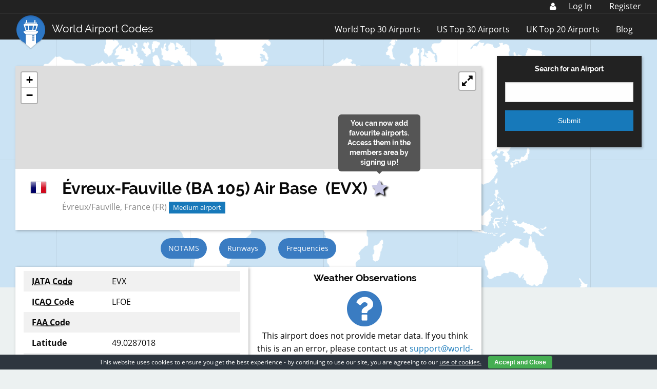

--- FILE ---
content_type: text/html; charset=utf-8
request_url: https://www.google.com/recaptcha/api2/aframe
body_size: 257
content:
<!DOCTYPE HTML><html><head><meta http-equiv="content-type" content="text/html; charset=UTF-8"></head><body><script nonce="uhFx1YgTOZa0yfEspwoF4Q">/** Anti-fraud and anti-abuse applications only. See google.com/recaptcha */ try{var clients={'sodar':'https://pagead2.googlesyndication.com/pagead/sodar?'};window.addEventListener("message",function(a){try{if(a.source===window.parent){var b=JSON.parse(a.data);var c=clients[b['id']];if(c){var d=document.createElement('img');d.src=c+b['params']+'&rc='+(localStorage.getItem("rc::a")?sessionStorage.getItem("rc::b"):"");window.document.body.appendChild(d);sessionStorage.setItem("rc::e",parseInt(sessionStorage.getItem("rc::e")||0)+1);localStorage.setItem("rc::h",'1769230414242');}}}catch(b){}});window.parent.postMessage("_grecaptcha_ready", "*");}catch(b){}</script></body></html>